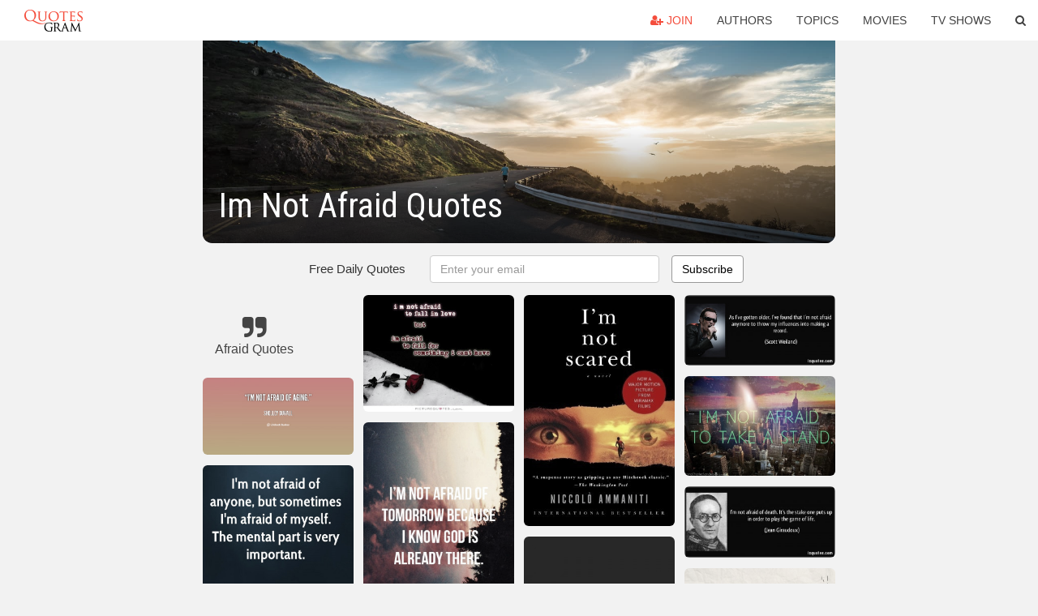

--- FILE ---
content_type: text/html; charset=UTF-8
request_url: https://quotesgram.com/im-not-afraid-quotes/
body_size: 11163
content:
<!DOCTYPE html>
<html>
<head>
    <meta charset="utf-8">
    <title>Im Not Afraid Quotes. QuotesGram</title>
        <meta name="robots" content="index,follow">
        <meta name="description" content="Discover and share Im Not Afraid Quotes. Explore our collection of motivational and famous quotes by authors you know and love." />
    <meta http-equiv="Content-Type" content="text/html; charset=utf-8"/>
    <meta name="mobile-web-app-capable" content="yes">
    <meta name="viewport" content="width=device-width, initial-scale=1.0">
    <meta name="apple-mobile-web-app-status-bar-style" content="black"/>
    <meta property="fb:app_id" content="782308818544364" />
    <link rel="canonical" href="https://quotesgram.com/im-not-afraid-quotes/"/>
        <style type="text/css" media="screen">

</style>


<script>
  (function(i,s,o,g,r,a,m){i['GoogleAnalyticsObject']=r;i[r]=i[r]||function(){
  (i[r].q=i[r].q||[]).push(arguments)},i[r].l=1*new Date();a=s.createElement(o),
  m=s.getElementsByTagName(o)[0];a.async=1;a.src=g;m.parentNode.insertBefore(a,m)
  })(window,document,'script','//www.google-analytics.com/analytics.js','ga');

  ga('create', 'UA-66938353-1', 'auto');
  ga('send', 'pageview');

</script>
<script async src="https://pagead2.googlesyndication.com/pagead/js/adsbygoogle.js?client=ca-pub-1763316164979451"
     crossorigin="anonymous"></script>

</head>
<body>

<script>
var u = {
	u_i: false,
	u_p: 0,
}
var _gaq = _gaq || [];
</script>

<nav class="navbar navbar-trans navbar-fixed-top allbar" role="navigation">
	<div class="container-fluid">
		<div class="navbar-header">
			<button type="button" class="navbar-toggle" data-toggle="collapse" data-target="#navbar-collapsible">
				<span class="sr-only">Toggle navigation</span>
				<span class="icon-bar"></span>
				<span class="icon-bar"></span>
				<span class="icon-bar"></span>
			</button>
			<a class="navbar-brand text-danger" href="/">QuotesGram</a>
		</div>
		<div class="navbar-collapse collapse" id="navbar-collapsible">
			<ul class="nav navbar-nav navbar-right">
							<li><a href="#" class="user-register reg" onClick="_gaq.push(['_trackEvent', 'User', 'Join', 'Header join button', 1, true]);"><i class="fa fa-user-plus"></i> Join</a></li>
							<li><a href="/authors/">Authors</a></li>
				<li><a href="/topics/">Topics</a></li>
				<li><a href="/movies/">Movies</a></li>
				<li><a href="/tv-shows/">TV Shows</a></li>
				<li><a role="button" data-target="#searchForm" data-toggle="collapse"><i class="fa fa-search"></i></a></li>
			</ul>
		</div>
		<!-- Search Form -->
		<div class="row subsearchwrap">
			<div class="subsearch col-lg-12">
				<form id="searchForm" class="collapse pull-right col-lg-4 col-md-6 col-sm-12" action="/search" method="get" accept-charset="UTF-8">
					<div class="input-group">
						<input class="search-query form-control" type="text" placeholder="Search..." name="q">
						<span class="input-group-btn">
							<button class="btn btn-danger">Search</button>
						</span>
					</div>
				</form>
			</div>
		</div>
	</div>
</nav>

<div class="container">
    <div class="row">
        <div class="col-lg-8 col-md-10 col-lg-offset-2 col-md-offset-1 leftcol">
            <div class="pageheader">
                                <div class="topphoto"></div>
                <h1 class="toptitle">Im Not Afraid Quotes</h1>
            </div>
            <section class="container-fluid subscribe">
	<div class="row">
		<div id="mlb2-1019147" class="ml-subscribe-form col-sm-12">
			<div id="subscrform">
				<div class="subscribe-form ml-block-success" style="display:none">
					<div class="form-section">
						<p>Thank you! Don't forget to confirm subscription in your email.</p>
					</div>
				</div>
				<form class="ml-block-form form-horizontal" action="//app.mailerlite.com/webforms/submit/v8e5b9" data-code="v8e5b9" method="POST" target="_blank">
					<div class="subscribe-form">
						<div class="form-section">
							<label class="col-sm-4 col-md-4 foremail" for="subscribe-email">Free Daily Quotes</label>
							<div class="col-md-5 col-sm-6 col-xs-8 ml-field-email ml-validate-required ml-validate-email">
								<input type="text" id="subscribe-email" name="fields[email]" class="form-control" placeholder="Enter your email" value="">
							</div>
						</div>
						<input type="hidden" name="ml-submit" value="1" />
						<button type="submit" class="primary btn btn-outline btn-default">
							Subscribe
						</button>
						<button disabled="disabled" style="display: none;" type="submit" class="loading">
							<img src="//static1.mailerlite.com/images/rolling.gif" width="20" height="20" alt="">
						</button>
					</div>
				</form>
				<script>
					function ml_webform_success_1019147 () {
						jQuery('#mlb2-1019147').find('.ml-block-success').show();
						jQuery('#mlb2-1019147').find('.ml-block-form').hide();
						document.cookie = 'qg_sub=1; expires=Thu, 19-Feb-2026 23:12:29 GMT; domain=quotesgram.com; path=/';
					};
				</script>
			</div>
		</div>
	</div>
</section>
            
            
            
            <div class="card-columns">
					<div class="jgallerya relitem reltopic">
			<a href="/afraid-quotes/" class="relitema">
				<i class="fa fa-2x fa-quote-right"></i>
				<span class="relname">Afraid Quotes</span>
			</a>
		</div>
				<a data-src="https://cdn.quotesgram.com/img/77/78/1539142008-quote-Shelley-Duvall-im-not-afraid-of-aging-38352.png" data-origin="http://quotes.lifehack.org/quote/shelley-duvall/im-not-afraid-of-aging/" href="https://cdn.quotesgram.com/img/77/78/1539142008-quote-Shelley-Duvall-im-not-afraid-of-aging-38352.png" data-id="233242" data-likes="7" data-subuser="" data-subname="" data-subimg=""  class=" gallery_item loading card" data-gallery">
		<div class="imagewrap">
			<img src="https://cdn.quotesgram.com/small/77/78/1539142008-quote-Shelley-Duvall-im-not-afraid-of-aging-38352.png" alt="Copy the link below to share an image of this quote:" class="img-responsive jgalleryimg" width="1000" height="512" />
					</div>
	</a>
	<a data-src="https://cdn.quotesgram.com/img/1/28/1854540599-justine-henin-hardenne-quote-im-not-afraid-of-anyone-but-sometimes-im.jpg" data-origin="http://quotehd.com/quotes/justine-henin-hardenne-quote-im-not-afraid-of-anyone-but-sometimes-im-afraid-of" href="https://cdn.quotesgram.com/img/1/28/1854540599-justine-henin-hardenne-quote-im-not-afraid-of-anyone-but-sometimes-im.jpg" data-id="287009" data-likes="0" data-subuser="" data-subname="" data-subimg=""  class=" gallery_item loading card" data-gallery">
		<div class="imagewrap">
			<img src="https://cdn.quotesgram.com/small/1/28/1854540599-justine-henin-hardenne-quote-im-not-afraid-of-anyone-but-sometimes-im.jpg" alt="not afraid of anyone, but sometimes I'm afraid of myself. The ..." class="img-responsive jgalleryimg" width="800" height="800" />
					</div>
	</a>
	<a data-src="https://cdn.quotesgram.com/img/84/32/136385443-quote-people-know-i-love-to-shoot-action-and-that-i-m-not-afraid-of-emotion-peter-berg-16086.jpg" data-origin="http://izquotes.com/quote/16086" href="https://cdn.quotesgram.com/img/84/32/136385443-quote-people-know-i-love-to-shoot-action-and-that-i-m-not-afraid-of-emotion-peter-berg-16086.jpg" data-id="504532" data-likes="6" data-subuser="" data-subname="" data-subimg=""  class=" gallery_item loading card" data-gallery">
		<div class="imagewrap">
			<img src="https://cdn.quotesgram.com/small/84/32/136385443-quote-people-know-i-love-to-shoot-action-and-that-i-m-not-afraid-of-emotion-peter-berg-16086.jpg" alt="... love to shoot action and that I'm not afraid of emotion. - Peter Berg" class="img-responsive jgalleryimg" width="850" height="400" />
					</div>
	</a>
	<a data-src="https://cdn.quotesgram.com/img/10/94/611581332-quote-if-you-die-you-re-completely-happy-and-your-soul-somewhere-lives-on-i-m-not-afraid-of-dying-total-kurt-cobain-39030.jpg" data-origin="http://izquotes.com/quote/39030" href="https://cdn.quotesgram.com/img/10/94/611581332-quote-if-you-die-you-re-completely-happy-and-your-soul-somewhere-lives-on-i-m-not-afraid-of-dying-total-kurt-cobain-39030.jpg" data-id="1966325" data-likes="1" data-subuser="" data-subname="" data-subimg=""  class=" gallery_item loading card" data-gallery">
		<div class="imagewrap">
			<img src="https://cdn.quotesgram.com/small/10/94/611581332-quote-if-you-die-you-re-completely-happy-and-your-soul-somewhere-lives-on-i-m-not-afraid-of-dying-total-kurt-cobain-39030.jpg" alt="'re completely happy and your soul somewhere lives on. I'm not afraid ..." class="img-responsive jgalleryimg" width="850" height="400" />
					</div>
	</a>
	<a data-src="https://cdn.quotesgram.com/img/46/33/195492691-quote-i-m-not-afraid-of-portraying-anything-on-screen-halle-berry-16908.jpg" data-origin="http://quoteinsta.com/im-not-afraid-quotes/izquotes*com|quotes-pictures|quote-i-m-not-afraid-of-portraying-anything-on-screen-halle-berry-16908*jpg/izquotes*com|quote|16908" href="https://cdn.quotesgram.com/img/46/33/195492691-quote-i-m-not-afraid-of-portraying-anything-on-screen-halle-berry-16908.jpg" data-id="2585527" data-likes="7" data-subuser="" data-subname="" data-subimg=""  class=" gallery_item loading card" data-gallery">
		<div class="imagewrap">
			<img src="https://cdn.quotesgram.com/small/46/33/195492691-quote-i-m-not-afraid-of-portraying-anything-on-screen-halle-berry-16908.jpg" alt="Im Not Afraid Quotes" class="img-responsive jgalleryimg" width="850" height="400" />
					</div>
	</a>
	<a data-src="https://cdn.quotesgram.com/img/69/76/943338487-Humor-Quotes-Im-not-afraid-of-death-I-just-dont-want-to-be-there-when-it-happens-Woody-Allen.jpg" data-origin="http://mosquotes.com/im-not-afraid-of-death-i-just-dont-want-to-be-there-when-it-happens/" href="https://cdn.quotesgram.com/img/69/76/943338487-Humor-Quotes-Im-not-afraid-of-death-I-just-dont-want-to-be-there-when-it-happens-Woody-Allen.jpg" data-id="2806321" data-likes="4" data-subuser="" data-subname="" data-subimg=""  class=" gallery_item loading card" data-gallery">
		<div class="imagewrap">
			<img src="https://cdn.quotesgram.com/small/69/76/943338487-Humor-Quotes-Im-not-afraid-of-death-I-just-dont-want-to-be-there-when-it-happens-Woody-Allen.jpg" alt="happens i m not afraid of death i just don t want to be there when it ..." class="img-responsive jgalleryimg" width="1440" height="1290" />
					</div>
	</a>
	<a data-src="https://cdn.quotesgram.com/img/77/55/169544170-MV5BMTc5MDA4MTE3M15BMl5BanBnXkFtZTcwNTMwMjUyMQ____V1_SY317_CR3_0_214_317_.jpg" data-origin="http://www.imdb.com/title/tt0326977/" href="https://cdn.quotesgram.com/img/77/55/169544170-MV5BMTc5MDA4MTE3M15BMl5BanBnXkFtZTcwNTMwMjUyMQ____V1_SY317_CR3_0_214_317_.jpg" data-id="3447998" data-likes="6" data-subuser="" data-subname="" data-subimg=""  class=" gallery_item loading card" data-gallery">
		<div class="imagewrap">
			<img src="https://cdn.quotesgram.com/small/77/55/169544170-MV5BMTc5MDA4MTE3M15BMl5BanBnXkFtZTcwNTMwMjUyMQ____V1_SY317_CR3_0_214_317_.jpg" alt="Not Scared (2003) Poster" class="img-responsive jgalleryimg" width="214" height="317" />
					</div>
	</a>
	<a data-src="https://cdn.quotesgram.com/img/11/84/331338811-e3c2cc8f19581fb8f0a23b3f8a5526c9.jpg" data-origin="http://pinterest.com/pin/554013191632661304/" href="https://cdn.quotesgram.com/img/11/84/331338811-e3c2cc8f19581fb8f0a23b3f8a5526c9.jpg" data-id="3663763" data-likes="8" data-subuser="" data-subname="" data-subimg=""  class=" gallery_item loading card" data-gallery">
		<div class="imagewrap">
			<img src="https://cdn.quotesgram.com/small/11/84/331338811-e3c2cc8f19581fb8f0a23b3f8a5526c9.jpg" alt="not afraid of change." class="img-responsive jgalleryimg" width="500" height="700" />
					</div>
	</a>
	<a data-src="https://cdn.quotesgram.com/img/64/12/10746684-quote-i-m-not-afraid-of-life-and-i-m-not-afraid-of-death-dying-s-the-bore-katherine-anne-porter-260073.jpg" data-origin="http://www.quoteinsta.com/im-not-racist-quotes/" href="https://cdn.quotesgram.com/img/64/12/10746684-quote-i-m-not-afraid-of-life-and-i-m-not-afraid-of-death-dying-s-the-bore-katherine-anne-porter-260073.jpg" data-id="3826796" data-likes="0" data-subuser="" data-subname="" data-subimg=""  class=" gallery_item loading card" data-gallery">
		<div class="imagewrap">
			<img src="https://cdn.quotesgram.com/small/64/12/10746684-quote-i-m-not-afraid-of-life-and-i-m-not-afraid-of-death-dying-s-the-bore-katherine-anne-porter-260073.jpg" alt="quote-i-m-not-afraid-of-life-and-i-m-not-afraid-of-death-dying-s-the ..." class="img-responsive jgalleryimg" width="850" height="400" />
					</div>
	</a>
	<a data-src="https://cdn.quotesgram.com/img/27/12/143494925-c9c3271160ca3ca676506b4472f925af.jpg" data-origin="http://pinterest.com/pin/464785624014372939/" href="https://cdn.quotesgram.com/img/27/12/143494925-c9c3271160ca3ca676506b4472f925af.jpg" data-id="3860398" data-likes="7" data-subuser="" data-subname="" data-subimg=""  class=" gallery_item loading card" data-gallery">
		<div class="imagewrap">
			<img src="https://cdn.quotesgram.com/small/27/12/143494925-c9c3271160ca3ca676506b4472f925af.jpg" alt="not afraid of tomorrow" class="img-responsive jgalleryimg" width="736" height="613" />
					</div>
	</a>
	<a data-src="https://cdn.quotesgram.com/img/75/51/1464713036-1386-im-not-afraid-of-dying-im-afraid-of-not-trying.png" data-origin="http://inspirably.com/quotes/by-ajay-singh-chauhan/im-not-afraid-of-dying-im-afraid-of-not-trying" href="https://cdn.quotesgram.com/img/75/51/1464713036-1386-im-not-afraid-of-dying-im-afraid-of-not-trying.png" data-id="4538390" data-likes="0" data-subuser="" data-subname="" data-subimg=""  class=" gallery_item loading card" data-gallery">
		<div class="imagewrap">
			<img src="https://cdn.quotesgram.com/small/75/51/1464713036-1386-im-not-afraid-of-dying-im-afraid-of-not-trying.png" alt="Quotes Picture: im not afraid of dying, im afraid of not trying" class="img-responsive jgalleryimg" width="430" height="490" />
					</div>
	</a>
	<a data-src="https://cdn.quotesgram.com/img/31/49/1672920281-36itgt.jpg" data-origin="http://theorangerhino.com/im-not-afraid/" href="https://cdn.quotesgram.com/img/31/49/1672920281-36itgt.jpg" data-id="5018037" data-likes="9" data-subuser="" data-subname="" data-subimg=""  class=" gallery_item loading card" data-gallery">
		<div class="imagewrap">
			<img src="https://cdn.quotesgram.com/small/31/49/1672920281-36itgt.jpg" alt="not afraid”" class="img-responsive jgalleryimg" width="309" height="310" />
					</div>
	</a>
	<a data-src="https://cdn.quotesgram.com/img/64/37/325123811-im-not-afraid-to-fall-in-love-but-im-afraid-to-fall-for-something-i-cant-have-quote-1.jpg" data-origin="http://www.picturequotes.com/fall-in-love-quotes" href="https://cdn.quotesgram.com/img/64/37/325123811-im-not-afraid-to-fall-in-love-but-im-afraid-to-fall-for-something-i-cant-have-quote-1.jpg" data-id="5385827" data-likes="0" data-subuser="" data-subname="" data-subimg=""  class=" gallery_item loading card" data-gallery">
		<div class="imagewrap">
			<img src="https://cdn.quotesgram.com/small/64/37/325123811-im-not-afraid-to-fall-in-love-but-im-afraid-to-fall-for-something-i-cant-have-quote-1.jpg" alt="not afraid to fall in love but I'm afraid to fall for something I ..." class="img-responsive jgalleryimg" width="600" height="464" />
					</div>
	</a>
	<a data-src="https://cdn.quotesgram.com/img/70/15/1016146175-im-not-afraid-of-tomorrow-336.jpg" data-origin="http://pics.lordsplan.com/im-not-afraid-of-tomorrow-336.html" href="https://cdn.quotesgram.com/img/70/15/1016146175-im-not-afraid-of-tomorrow-336.jpg" data-id="5410854" data-likes="3" data-subuser="" data-subname="" data-subimg=""  class=" gallery_item loading card" data-gallery">
		<div class="imagewrap">
			<img src="https://cdn.quotesgram.com/small/70/15/1016146175-im-not-afraid-of-tomorrow-336.jpg" alt="Im not Afraid of Tomorrow, Because i know god is already there to ..." class="img-responsive jgalleryimg" width="500" height="749" />
					</div>
	</a>
	<a data-src="https://cdn.quotesgram.com/img/48/48/1392339847-55223.png" data-origin="http://www.boardofwisdom.com/togo/Quotes/ShowQuote?msgid=55223" href="https://cdn.quotesgram.com/img/48/48/1392339847-55223.png" data-id="5575728" data-likes="0" data-subuser="" data-subname="" data-subimg=""  class=" gallery_item loading card" data-gallery">
		<div class="imagewrap">
			<img src="https://cdn.quotesgram.com/small/48/48/1392339847-55223.png" alt="not afraid of heights, I'm afraid of falling. I'm not scared of ..." class="img-responsive jgalleryimg" width="600" height="370" />
					</div>
	</a>
	<a data-src="https://cdn.quotesgram.com/img/12/0/155017578-im-not-afraid-to-fall-in-love.jpg" data-origin="http://katkon.com/quotes/sad-love-quotes-thinkexist.php" href="https://cdn.quotesgram.com/img/12/0/155017578-im-not-afraid-to-fall-in-love.jpg" data-id="6611837" data-likes="7" data-subuser="" data-subname="" data-subimg=""  class=" gallery_item loading card" data-gallery">
		<div class="imagewrap">
			<img src="https://cdn.quotesgram.com/small/12/0/155017578-im-not-afraid-to-fall-in-love.jpg" alt="Sad Love Quotes Thinkexist: Sad Love Quotes For Her For Him In Hindi ..." class="img-responsive jgalleryimg" width="500" height="333" />
					</div>
	</a>
	<a data-src="https://cdn.quotesgram.com/img/79/39/846007960-quote-i-m-not-afraid-of-failing-i-don-t-like-to-fail-i-hate-to-fail-but-i-m-not-afraid-of-it-vince-mcmahon-124715.jpg" data-origin="http://izquotes.com/quote/124715" href="https://cdn.quotesgram.com/img/79/39/846007960-quote-i-m-not-afraid-of-failing-i-don-t-like-to-fail-i-hate-to-fail-but-i-m-not-afraid-of-it-vince-mcmahon-124715.jpg" data-id="6674596" data-likes="1" data-subuser="" data-subname="" data-subimg=""  class=" gallery_item loading card" data-gallery">
		<div class="imagewrap">
			<img src="https://cdn.quotesgram.com/small/79/39/846007960-quote-i-m-not-afraid-of-failing-i-don-t-like-to-fail-i-hate-to-fail-but-i-m-not-afraid-of-it-vince-mcmahon-124715.jpg" alt="not afraid of failing. I don't like to fail. I hate to fail. But I ..." class="img-responsive jgalleryimg" width="850" height="400" />
					</div>
	</a>
	<a data-src="https://cdn.quotesgram.com/img/66/48/599326738-8c3fab2540a087d30b9b2b1320751664.jpg" data-origin="https://pinterest.com/pin/475481673132543862" href="https://cdn.quotesgram.com/img/66/48/599326738-8c3fab2540a087d30b9b2b1320751664.jpg" data-id="7101195" data-likes="4" data-subuser="" data-subname="" data-subimg=""  class=" gallery_item loading card" data-gallery">
		<div class="imagewrap">
			<img src="https://cdn.quotesgram.com/small/66/48/599326738-8c3fab2540a087d30b9b2b1320751664.jpg" alt="Sometimes I'm afraid not to find love. Sometimes I'm afraid there is ..." class="img-responsive jgalleryimg" width="736" height="1518" />
					</div>
	</a>
	<a data-src="https://cdn.quotesgram.com/img/61/4/379801549-quote-Nicole-Kidman-its-so-bizarre-im-not-scared-of-56547.png" data-origin="http://pixgood.com/scared-of-spiders-quotes.html" href="https://cdn.quotesgram.com/img/61/4/379801549-quote-Nicole-Kidman-its-so-bizarre-im-not-scared-of-56547.png" data-id="7538229" data-likes="2" data-subuser="" data-subname="" data-subimg=""  class=" gallery_item loading card" data-gallery">
		<div class="imagewrap">
			<img src="https://cdn.quotesgram.com/small/61/4/379801549-quote-Nicole-Kidman-its-so-bizarre-im-not-scared-of-56547.png" alt="Scared Of Spiders Quotes Preview quote" class="img-responsive jgalleryimg" width="1000" height="628" />
					</div>
	</a>
	<a data-src="https://cdn.quotesgram.com/img/79/4/1741796303-quote-Melanie-Laurent-im-not-scared-of-growing-old-im-194271.png" data-origin="http://quotes.lifehack.org/quote/melanie-laurent/im-not-scared-of-growing-old-im/" href="https://cdn.quotesgram.com/img/79/4/1741796303-quote-Melanie-Laurent-im-not-scared-of-growing-old-im-194271.png" data-id="7695662" data-likes="2" data-subuser="" data-subname="" data-subimg=""  class=" gallery_item loading card" data-gallery">
		<div class="imagewrap">
			<img src="https://cdn.quotesgram.com/small/79/4/1741796303-quote-Melanie-Laurent-im-not-scared-of-growing-old-im-194271.png" alt="quote-Melanie-Laurent-im-not-scared-of-growing-old-im-194271.png" class="img-responsive jgalleryimg" width="1000" height="562" />
					</div>
	</a>
	<a data-src="https://cdn.quotesgram.com/img/52/88/143334162-lqs165.jpg" data-origin="http://www.lifelovequotesandsayings.com/2012/05/29/im-not-afraid-of-heights-deep-water-or-love/" href="https://cdn.quotesgram.com/img/52/88/143334162-lqs165.jpg" data-id="8136431" data-likes="10" data-subuser="" data-subname="" data-subimg=""  class=" gallery_item loading card" data-gallery">
		<div class="imagewrap">
			<img src="https://cdn.quotesgram.com/small/52/88/143334162-lqs165.jpg" alt="not afraid of heights, deep water or love. I’m afraid of ..." class="img-responsive jgalleryimg" width="1442" height="1536" />
					</div>
	</a>
	<a data-src="https://cdn.quotesgram.com/img/11/67/1615098321-quote.png" data-origin="http://media.photobucket.com/image/afraid quotes/bloody_candle/quotes/quote.png?o=21" href="https://cdn.quotesgram.com/img/11/67/1615098321-quote.png" data-id="8138066" data-likes="8" data-subuser="" data-subname="" data-subimg=""  class=" gallery_item loading card" data-gallery">
		<div class="imagewrap">
			<img src="https://cdn.quotesgram.com/small/11/67/1615098321-quote.png" alt="afraid quotes photo: I'm Not Afraid quote.png" class="img-responsive jgalleryimg" width="640" height="400" />
					</div>
	</a>
	<a data-src="https://cdn.quotesgram.com/img/36/2/1921675274-quote-i-m-not-afraid-to-look-like-a-big-hairy-smelly-foreign-devil-in-tokyo-though-i-do-my-best-not-anthony-bourdain-21795.jpg" data-origin="http://izquotes.com/quote/21795" href="https://cdn.quotesgram.com/img/36/2/1921675274-quote-i-m-not-afraid-to-look-like-a-big-hairy-smelly-foreign-devil-in-tokyo-though-i-do-my-best-not-anthony-bourdain-21795.jpg" data-id="8165282" data-likes="0" data-subuser="" data-subname="" data-subimg=""  class=" gallery_item loading card" data-gallery">
		<div class="imagewrap">
			<img src="https://cdn.quotesgram.com/small/36/2/1921675274-quote-i-m-not-afraid-to-look-like-a-big-hairy-smelly-foreign-devil-in-tokyo-though-i-do-my-best-not-anthony-bourdain-21795.jpg" alt="quote-i-m-not-afraid-to-look-like-a-big-hairy-smelly-foreign-devil-in ..." class="img-responsive jgalleryimg" width="850" height="400" />
					</div>
	</a>
	<a data-src="https://cdn.quotesgram.com/img/16/65/274466362-110428.jpg" data-origin="http://www.goodreads.com/book/show/110428.I_m_Not_Scared" href="https://cdn.quotesgram.com/img/16/65/274466362-110428.jpg" data-id="8355987" data-likes="7" data-subuser="" data-subname="" data-subimg=""  class=" gallery_item loading card" data-gallery">
		<div class="imagewrap">
			<img src="https://cdn.quotesgram.com/small/16/65/274466362-110428.jpg" alt="Start by marking “I'm Not Scared” as Want to Read:" class="img-responsive jgalleryimg" width="293" height="450" />
					</div>
	</a>
	<a data-src="https://cdn.quotesgram.com/img/84/39/1720750421-tumblr_l9unctYqfJ1qbpwzeo1_500.jpg" data-origin="http://bestlovequotes.info/im-not-afraid-to-fail-if-youre-the-one-who-catches-me/" href="https://cdn.quotesgram.com/img/84/39/1720750421-tumblr_l9unctYqfJ1qbpwzeo1_500.jpg" data-id="8993049" data-likes="6" data-subuser="" data-subname="" data-subimg=""  class=" gallery_item loading card" data-gallery">
		<div class="imagewrap">
			<img src="https://cdn.quotesgram.com/small/84/39/1720750421-tumblr_l9unctYqfJ1qbpwzeo1_500.jpg" alt="not afraid to fail if you’re the one who catches me" class="img-responsive jgalleryimg" width="500" height="500" />
					</div>
	</a>
	<a data-src="https://cdn.quotesgram.com/img/5/93/1451034673-i-know-what-i-bring-to-the-table-so-trust-me-when-i-say-im-not-afraid-to-eat-alone-quote-1.jpg" data-origin="http://www.picturequotes.com/i-know-what-i-bring-to-the-table-so-trust-me-when-i-say-im-not-afraid-to-eat-alone-quote-16364" href="https://cdn.quotesgram.com/img/5/93/1451034673-i-know-what-i-bring-to-the-table-so-trust-me-when-i-say-im-not-afraid-to-eat-alone-quote-1.jpg" data-id="9030060" data-likes="5" data-subuser="" data-subname="" data-subimg=""  class=" gallery_item loading card" data-gallery">
		<div class="imagewrap">
			<img src="https://cdn.quotesgram.com/small/5/93/1451034673-i-know-what-i-bring-to-the-table-so-trust-me-when-i-say-im-not-afraid-to-eat-alone-quote-1.jpg" alt="Alone Quotes Self Confidence Quotes Confident Quotes Trust Me Quotes" class="img-responsive jgalleryimg" width="640" height="664" />
					</div>
	</a>
	<a data-src="https://cdn.quotesgram.com/img/74/79/1732697558-quote-Ingvar-Kamprad-im-not-afraid-of-turning-80-and-21296.png" data-origin="http://quoteinsta.com/im-not-afraid-quotes/izquotes*com|quotes-pictures|quote-i-m-not-afraid-of-portraying-anything-on-screen-halle-berry-16908*jpg/izquotes*com|quote|16908" href="https://cdn.quotesgram.com/img/74/79/1732697558-quote-Ingvar-Kamprad-im-not-afraid-of-turning-80-and-21296.png" data-id="9243877" data-likes="4" data-subuser="" data-subname="" data-subimg=""  class=" gallery_item loading card" data-gallery">
		<div class="imagewrap">
			<img src="https://cdn.quotesgram.com/small/74/79/1732697558-quote-Ingvar-Kamprad-im-not-afraid-of-turning-80-and-21296.png" alt="Im Not Afraid Quotes" class="img-responsive jgalleryimg" width="1000" height="554" />
					</div>
	</a>
	<a data-src="https://cdn.quotesgram.com/img/62/3/1066293133-if-my-future-has-you-in-it-im-not-afraid-of-the-rest-quote-1.jpg" data-origin="http://www.picturequotes.com/if-my-future-has-you-in-it-im-not-afraid-of-the-rest-quote-10954" href="https://cdn.quotesgram.com/img/62/3/1066293133-if-my-future-has-you-in-it-im-not-afraid-of-the-rest-quote-1.jpg" data-id="9345545" data-likes="6" data-subuser="" data-subname="" data-subimg=""  class=" gallery_item loading card" data-gallery">
		<div class="imagewrap">
			<img src="https://cdn.quotesgram.com/small/62/3/1066293133-if-my-future-has-you-in-it-im-not-afraid-of-the-rest-quote-1.jpg" alt="If my future has you in it I'm not afraid of the rest. Picture Quote ..." class="img-responsive jgalleryimg" width="500" height="660" />
					</div>
	</a>
	<a data-src="https://cdn.quotesgram.com/img/59/4/1910794729-tumblr_lkgrvsK6Ca1qalvkio1_500.jpg" data-origin="http://homealonespeechless.blogspot.com/2011/06/love-is-symbol-of-eternity-it-wipes-out.html" href="https://cdn.quotesgram.com/img/59/4/1910794729-tumblr_lkgrvsK6Ca1qalvkio1_500.jpg" data-id="9694529" data-likes="4" data-subuser="" data-subname="" data-subimg=""  class=" gallery_item loading card" data-gallery">
		<div class="imagewrap">
			<img src="https://cdn.quotesgram.com/small/59/4/1910794729-tumblr_lkgrvsK6Ca1qalvkio1_500.jpg" alt="yeah , im not afraid to love , im just afraid of not being loved back ..." class="img-responsive jgalleryimg" width="500" height="500" />
					</div>
	</a>
	<a data-src="https://cdn.quotesgram.com/img/42/66/1398779686-quote-Derek-Jarman-im-not-afraid-of-death-but-i-20473.png" data-origin="http://quoteinsta.com/im-not-afraid-quotes/izquotes*com|quotes-pictures|quote-i-m-not-afraid-of-portraying-anything-on-screen-halle-berry-16908*jpg/izquotes*com|quote|16908" href="https://cdn.quotesgram.com/img/42/66/1398779686-quote-Derek-Jarman-im-not-afraid-of-death-but-i-20473.png" data-id="9831614" data-likes="2" data-subuser="" data-subname="" data-subimg=""  class=" gallery_item loading card" data-gallery">
		<div class="imagewrap">
			<img src="https://cdn.quotesgram.com/small/42/66/1398779686-quote-Derek-Jarman-im-not-afraid-of-death-but-i-20473.png" alt="Im Not Afraid Of Dying Quotes" class="img-responsive jgalleryimg" width="1000" height="512" />
					</div>
	</a>
	<a data-src="https://cdn.quotesgram.com/img/73/40/2119405876-lee-ann-womack-quote-im-not-afraid-to-go-out-on-a-limb-style-wise-or.jpg" data-origin="http://www.quotehd.com/quotes/lee-ann-womack-quote-im-not-afraid-to-go-out-on-a-limb-style-wise-or-with-lyrics" href="https://cdn.quotesgram.com/img/73/40/2119405876-lee-ann-womack-quote-im-not-afraid-to-go-out-on-a-limb-style-wise-or.jpg" data-id="10679204" data-likes="2" data-subuser="" data-subname="" data-subimg=""  class=" gallery_item loading card" data-gallery">
		<div class="imagewrap">
			<img src="https://cdn.quotesgram.com/small/73/40/2119405876-lee-ann-womack-quote-im-not-afraid-to-go-out-on-a-limb-style-wise-or.jpg" alt="not afraid to go out on a limb, style-wise or with lyrics. I don't ..." class="img-responsive jgalleryimg" width="800" height="1000" />
					</div>
	</a>
	<a data-src="https://cdn.quotesgram.com/img/43/16/294473456-quote-i-m-not-afraid-of-chaos-and-i-m-happy-talking-to-strangers-i-really-love-not-knowing-where-i-m-fiona-shaw-168749.jpg" data-origin="http://izquotes.com/quote/168749" href="https://cdn.quotesgram.com/img/43/16/294473456-quote-i-m-not-afraid-of-chaos-and-i-m-happy-talking-to-strangers-i-really-love-not-knowing-where-i-m-fiona-shaw-168749.jpg" data-id="12008706" data-likes="3" data-subuser="" data-subname="" data-subimg=""  class=" gallery_item loading card" data-gallery">
		<div class="imagewrap">
			<img src="https://cdn.quotesgram.com/small/43/16/294473456-quote-i-m-not-afraid-of-chaos-and-i-m-happy-talking-to-strangers-i-really-love-not-knowing-where-i-m-fiona-shaw-168749.jpg" alt="quote-i-m-not-afraid-of-chaos-and-i-m-happy-talking-to-strangers-i ..." class="img-responsive jgalleryimg" width="850" height="400" />
					</div>
	</a>
	<a data-src="https://cdn.quotesgram.com/img/31/34/61927249-tumblr_l61xyeaz251qb13xjo1_500.jpg" data-origin="http://sayingimages.info/post/853165184/im-not-afraid-of-the-rest" href="https://cdn.quotesgram.com/img/31/34/61927249-tumblr_l61xyeaz251qb13xjo1_500.jpg" data-id="12051418" data-likes="1" data-subuser="" data-subname="" data-subimg=""  class=" gallery_item loading card" data-gallery">
		<div class="imagewrap">
			<img src="https://cdn.quotesgram.com/small/31/34/61927249-tumblr_l61xyeaz251qb13xjo1_500.jpg" alt="Tumblr Quotes collected by Saying Images . Amazing Tumblr love quotes ..." class="img-responsive jgalleryimg" width="500" height="375" />
					</div>
	</a>
	<a data-src="https://cdn.quotesgram.com/img/88/12/403518351-I___m-not-afraid-of-heights-deep-water-or-love_.jpg" data-origin="http://www.idlehearts.com/im-not-afraid-of-heights-deep-water-or-love/24704/" href="https://cdn.quotesgram.com/img/88/12/403518351-I___m-not-afraid-of-heights-deep-water-or-love_.jpg" data-id="12252071" data-likes="3" data-subuser="" data-subname="" data-subimg=""  class=" gallery_item loading card" data-gallery">
		<div class="imagewrap">
			<img src="https://cdn.quotesgram.com/small/88/12/403518351-I___m-not-afraid-of-heights-deep-water-or-love_.jpg" alt="not afraid of heights deep water or love i m afraid of falling ..." class="img-responsive jgalleryimg" width="450" height="446" />
					</div>
	</a>
	<a data-src="https://cdn.quotesgram.com/img/54/19/667710903-quote-i-m-not-afraid-of-death-but-i-am-afraid-of-dying-derek-jarman-93719.jpg" data-origin="http://izquotes.com/quote/93719" href="https://cdn.quotesgram.com/img/54/19/667710903-quote-i-m-not-afraid-of-death-but-i-am-afraid-of-dying-derek-jarman-93719.jpg" data-id="12615958" data-likes="7" data-subuser="" data-subname="" data-subimg=""  class=" gallery_item loading card" data-gallery">
		<div class="imagewrap">
			<img src="https://cdn.quotesgram.com/small/54/19/667710903-quote-i-m-not-afraid-of-death-but-i-am-afraid-of-dying-derek-jarman-93719.jpg" alt="quote-i-m-not-afraid-of-death-but-i-am-afraid-of-dying-derek-jarman ..." class="img-responsive jgalleryimg" width="850" height="400" />
					</div>
	</a>
	<a data-src="https://cdn.quotesgram.com/img/3/46/181122903-quote-as-i-ve-gotten-older-i-ve-found-that-i-m-not-afraid-anymore-to-throw-my-influences-into-making-a-scott-weiland-194981.jpg" data-origin="http://quoteinsta.com/im-not-afraid-quotes/izquotes*com|quotes-pictures|quote-i-m-not-afraid-of-portraying-anything-on-screen-halle-berry-16908*jpg/izquotes*com|quote|16908" href="https://cdn.quotesgram.com/img/3/46/181122903-quote-as-i-ve-gotten-older-i-ve-found-that-i-m-not-afraid-anymore-to-throw-my-influences-into-making-a-scott-weiland-194981.jpg" data-id="12823998" data-likes="9" data-subuser="" data-subname="" data-subimg=""  class=" gallery_item loading card" data-gallery">
		<div class="imagewrap">
			<img src="https://cdn.quotesgram.com/small/3/46/181122903-quote-as-i-ve-gotten-older-i-ve-found-that-i-m-not-afraid-anymore-to-throw-my-influences-into-making-a-scott-weiland-194981.jpg" alt="Im Not Afraid Quotes" class="img-responsive jgalleryimg" width="850" height="400" />
					</div>
	</a>
	<a data-src="https://cdn.quotesgram.com/img/4/10/443300761-24bb2b8f01b248a841a8d7c80af97d33.jpg" data-origin="http://pinterest.com/pin/63683782205051114/" href="https://cdn.quotesgram.com/img/4/10/443300761-24bb2b8f01b248a841a8d7c80af97d33.jpg" data-id="12844406" data-likes="3" data-subuser="" data-subname="" data-subimg=""  class=" gallery_item loading card" data-gallery">
		<div class="imagewrap">
			<img src="https://cdn.quotesgram.com/small/4/10/443300761-24bb2b8f01b248a841a8d7c80af97d33.jpg" alt="not afraid to take a stand.. Quotes from the heart!" class="img-responsive jgalleryimg" width="500" height="333" />
					</div>
	</a>
	<a data-src="https://cdn.quotesgram.com/img/97/39/2009420513-quote-i-m-not-afraid-of-death-it-s-the-stake-one-puts-up-in-order-to-play-the-game-of-life-jean-giraudoux-71625.jpg" data-origin="http://izquotes.com/quote/71625" href="https://cdn.quotesgram.com/img/97/39/2009420513-quote-i-m-not-afraid-of-death-it-s-the-stake-one-puts-up-in-order-to-play-the-game-of-life-jean-giraudoux-71625.jpg" data-id="13057080" data-likes="1" data-subuser="" data-subname="" data-subimg=""  class=" gallery_item loading card" data-gallery">
		<div class="imagewrap">
			<img src="https://cdn.quotesgram.com/small/97/39/2009420513-quote-i-m-not-afraid-of-death-it-s-the-stake-one-puts-up-in-order-to-play-the-game-of-life-jean-giraudoux-71625.jpg" alt="quote-i-m-not-afraid-of-death-it-s-the-stake-one-puts-up-in-order-to ..." class="img-responsive jgalleryimg" width="850" height="400" />
					</div>
	</a>
	<a data-src="https://cdn.quotesgram.com/img/63/88/206121007-tumblr_l9ekg9MsAq1qbjt25o1_500.gif" data-origin="http://www.glogster.com/googlyboogly101/i-m-not-afraid/g-6kpq09s8ifud6j9ll90o7a0" href="https://cdn.quotesgram.com/img/63/88/206121007-tumblr_l9ekg9MsAq1qbjt25o1_500.gif" data-id="13835159" data-likes="7" data-subuser="" data-subname="" data-subimg=""  class=" gallery_item loading card" data-gallery">
		<div class="imagewrap">
			<img src="https://cdn.quotesgram.com/small/63/88/206121007-tumblr_l9ekg9MsAq1qbjt25o1_500.gif" alt="http://25.media.tumblr.com/tumblr_l9ekg9MsAq1qbjt25o1_500.gif" class="img-responsive jgalleryimg" width="450" height="450" />
					</div>
	</a>
	<a data-src="https://cdn.quotesgram.com/img/76/75/1403669084-quote-i-don-t-live-in-as-much-fear-as-i-used-to-i-m-not-afraid-of-the-music-business-life-is-too-damn-kathy-mattea-121456.jpg" data-origin="http://izquotes.com/quote/121456" href="https://cdn.quotesgram.com/img/76/75/1403669084-quote-i-don-t-live-in-as-much-fear-as-i-used-to-i-m-not-afraid-of-the-music-business-life-is-too-damn-kathy-mattea-121456.jpg" data-id="14049684" data-likes="4" data-subuser="" data-subname="" data-subimg=""  class=" gallery_item loading card" data-gallery">
		<div class="imagewrap">
			<img src="https://cdn.quotesgram.com/small/76/75/1403669084-quote-i-don-t-live-in-as-much-fear-as-i-used-to-i-m-not-afraid-of-the-music-business-life-is-too-damn-kathy-mattea-121456.jpg" alt="don't live in as much fear as I used to. I'm not afraid of the music ..." class="img-responsive jgalleryimg" width="850" height="400" />
					</div>
	</a>
	<a data-src="https://cdn.quotesgram.com/img/88/94/478211781-quote-i-am-not-afraid-of-much-i-kill-all-the-spiders-in-my-house-and-i-m-planning-to-go-skydiving-i-am-elizabeth-banks-11453.jpg" data-origin="http://izquotes.com/quote/11453" href="https://cdn.quotesgram.com/img/88/94/478211781-quote-i-am-not-afraid-of-much-i-kill-all-the-spiders-in-my-house-and-i-m-planning-to-go-skydiving-i-am-elizabeth-banks-11453.jpg" data-id="14109898" data-likes="8" data-subuser="" data-subname="" data-subimg=""  class=" gallery_item loading card" data-gallery">
		<div class="imagewrap">
			<img src="https://cdn.quotesgram.com/small/88/94/478211781-quote-i-am-not-afraid-of-much-i-kill-all-the-spiders-in-my-house-and-i-m-planning-to-go-skydiving-i-am-elizabeth-banks-11453.jpg" alt="am not afraid of much. I kill all the spiders in my house, and I'm ..." class="img-responsive jgalleryimg" width="850" height="400" />
					</div>
	</a>
	<a data-src="https://cdn.quotesgram.com/img/71/64/578415938-Im-Not-Afraid-to-say.jpg" data-origin="http://www.idlehearts.com/im-not-afraid-to-say-i-love-you-but-im/6005/" href="https://cdn.quotesgram.com/img/71/64/578415938-Im-Not-Afraid-to-say.jpg" data-id="14200806" data-likes="10" data-subuser="" data-subname="" data-subimg=""  class=" gallery_item loading card" data-gallery">
		<div class="imagewrap">
			<img src="https://cdn.quotesgram.com/small/71/64/578415938-Im-Not-Afraid-to-say.jpg" alt="not afraid to say “I LOVE YOU”, but I’m afraid of the ..." class="img-responsive jgalleryimg" width="600" height="450" />
					</div>
	</a>
	<a data-src="https://cdn.quotesgram.com/img/92/13/1241710647-quote-Al-Waleed-Bin-Talal-im-not-panicking-and-im-not-scared-32619.png" data-origin="http://quotes.lifehack.org/quote/al-waleed-bin-talal/im-not-panicking-and-im-not-scared/" href="https://cdn.quotesgram.com/img/92/13/1241710647-quote-Al-Waleed-Bin-Talal-im-not-panicking-and-im-not-scared-32619.png" data-id="14280588" data-likes="6" data-subuser="" data-subname="" data-subimg=""  class=" gallery_item loading card" data-gallery">
		<div class="imagewrap">
			<img src="https://cdn.quotesgram.com/small/92/13/1241710647-quote-Al-Waleed-Bin-Talal-im-not-panicking-and-im-not-scared-32619.png" alt="quote-Al-Waleed-Bin-Talal-im-not-panicking-and-im-not-scared-32619.png" class="img-responsive jgalleryimg" width="1000" height="554" />
					</div>
	</a>
	<a data-src="https://cdn.quotesgram.com/img/78/32/1489447694-Alcott_ImNotAfraidOfStorms.gif" data-origin="http://www.museumstoreproducts.com/Literature_Quoteprod.html" href="https://cdn.quotesgram.com/img/78/32/1489447694-Alcott_ImNotAfraidOfStorms.gif" data-id="14393574" data-likes="0" data-subuser="" data-subname="" data-subimg=""  class=" gallery_item loading card" data-gallery">
		<div class="imagewrap">
			<img src="https://cdn.quotesgram.com/small/78/32/1489447694-Alcott_ImNotAfraidOfStorms.gif" alt="not afraid of storms, for I'm learning how to sail my ship."" class="img-responsive jgalleryimg" width="869" height="1163" />
					</div>
	</a>
	<a data-src="https://cdn.quotesgram.com/img/40/73/1304346793-im-not-afraid-of-dying-sage-francis.jpg" data-origin="http://okyday.com/quotes/im-not-afraid-of-dying-sage-francis.aspx" href="https://cdn.quotesgram.com/img/40/73/1304346793-im-not-afraid-of-dying-sage-francis.jpg" data-id="14440323" data-likes="3" data-subuser="" data-subname="" data-subimg=""  class=" gallery_item loading card" data-gallery">
		<div class="imagewrap">
			<img src="https://cdn.quotesgram.com/small/40/73/1304346793-im-not-afraid-of-dying-sage-francis.jpg" alt="not afraid of dying sage francis" class="img-responsive jgalleryimg" width="480" height="350" />
					</div>
	</a>
	<a data-src="https://cdn.quotesgram.com/img/74/59/1113304933-d97f1a812768551eb4a8cf716197ba9f.jpg" data-origin="http://pinterest.com/pin/151926187403355848/" href="https://cdn.quotesgram.com/img/74/59/1113304933-d97f1a812768551eb4a8cf716197ba9f.jpg" data-id="15060405" data-likes="1" data-subuser="" data-subname="" data-subimg=""  class=" gallery_item loading card" data-gallery">
		<div class="imagewrap">
			<img src="https://cdn.quotesgram.com/small/74/59/1113304933-d97f1a812768551eb4a8cf716197ba9f.jpg" alt="not afraid of commitment i m afraid of committing to someone who ..." class="img-responsive jgalleryimg" width="500" height="748" />
					</div>
	</a>
	<a data-src="https://cdn.quotesgram.com/img/3/69/248642661-22QL12_IM_NOT_AFRAID_TO_FALL_LOVE_E5_89_AF_E6_9C_AC.jpg" data-origin="http://imgarcade.com/1/afraid-to-fall-in-love-quotes/" href="https://cdn.quotesgram.com/img/3/69/248642661-22QL12_IM_NOT_AFRAID_TO_FALL_LOVE_E5_89_AF_E6_9C_AC.jpg" data-id="15463819" data-likes="5" data-subuser="" data-subname="" data-subimg=""  class=" gallery_item loading card" data-gallery">
		<div class="imagewrap">
			<img src="https://cdn.quotesgram.com/small/3/69/248642661-22QL12_IM_NOT_AFRAID_TO_FALL_LOVE_E5_89_AF_E6_9C_AC.jpg" alt="Afraid To Fall In Love Quotes I'm not afraid of falling in" class="img-responsive jgalleryimg" width="673" height="491" />
					</div>
	</a>
	<a data-src="https://cdn.quotesgram.com/img/96/25/136730275-tumblr_md76g0DCCE1r8p6ylo1_500.jpg" data-origin="http://fyeahcriminalmindsquotes.tumblr.com/" href="https://cdn.quotesgram.com/img/96/25/136730275-tumblr_md76g0DCCE1r8p6ylo1_500.jpg" data-id="15801381" data-likes="9" data-subuser="" data-subname="" data-subimg=""  class=" gallery_item loading card" data-gallery">
		<div class="imagewrap">
			<img src="https://cdn.quotesgram.com/small/96/25/136730275-tumblr_md76g0DCCE1r8p6ylo1_500.jpg" alt="not scared. I don’t wanna be in an elevator with you to be ..." class="img-responsive jgalleryimg" width="500" height="550" />
					</div>
	</a>
	<div class="addnew jgallerya"><div class="addnewborder"><i class="fa fa-plus addnewi"></i></div></div>

</div>
        </div>
    </div>
</div>

<div id="footerwrap">
    <div class="container-fluid rellist">
        <div class="row">
            <div id="rel" class="col-lg-12">
                <a href="/not-afraid-to-die-quotes/">
	<span class="relimgwrap" style="background-image: url(https://cdn.quotesgram.com/small/48/93/164398645-quote-only-those-are-fit-to-live-who-are-not-afraid-to-die-douglas-macarthur-116441.jpg)">
		<img src="https://cdn.quotesgram.com/small/48/93/164398645-quote-only-those-are-fit-to-live-who-are-not-afraid-to-die-douglas-macarthur-116441.jpg" alt="... those are fit to live who are not afraid to die. - Douglas MacArthur" class="relimage" />
	</span>
	Not Afraid To Die Quotes</a>
<a href="/im-happy-with-you-quotes/">
	<span class="relimgwrap" style="background-image: url(https://cdn.quotesgram.com/small/56/6/654198793-26435cd355bf39676d3c1cd95cc79a80.jpg)">
		<img src="https://cdn.quotesgram.com/small/56/6/654198793-26435cd355bf39676d3c1cd95cc79a80.jpg" alt="When Im with you Im happy quote" class="relimage" />
	</span>
	Im Happy With You Quotes</a>
<a href="/im-afraid-to-love-quotes/">
	<span class="relimgwrap" style="background-image: url(https://cdn.quotesgram.com/small/8/62/957674446-22QL12_IM_NOT_AFRAID_TO_FALL_LOVE_E5_89_AF_E6_9C_AC.jpg)">
		<img src="https://cdn.quotesgram.com/small/8/62/957674446-22QL12_IM_NOT_AFRAID_TO_FALL_LOVE_E5_89_AF_E6_9C_AC.jpg" alt="not afraid of falling in love.." class="relimage" />
	</span>
	Im Afraid To Love Quotes</a>
<a href="/someone-not-afraid-quotes/">
	<span class="relimgwrap" style="background-image: url(https://cdn.quotesgram.com/small/89/10/307428112-70884ff811e8da4ab33efa5e5e9c0516.jpg)">
		<img src="https://cdn.quotesgram.com/small/89/10/307428112-70884ff811e8da4ab33efa5e5e9c0516.jpg" alt="afraid of the dark #quotes" class="relimage" />
	</span>
	Someone Not Afraid Quotes</a>
<a href="/im-not-afraid-eminem-quotes/">
	<span class="relimgwrap" style="background-image: url(https://cdn.quotesgram.com/small/44/87/213007198-eminem-quotes-not-afraid-i13.gif)">
		<img src="https://cdn.quotesgram.com/small/44/87/213007198-eminem-quotes-not-afraid-i13.gif" alt="Eminem Quotes Not Afraid" class="relimage" />
	</span>
	Im Not Afraid Eminem Quotes</a>
<a href="/mean-girls-quotes/">
	<span class="relimgwrap" style="background-image: url(https://cdn.quotesgram.com/small/52/46/2034842552-tumblr_n4ut07w8wO1qj59tdo2_1280.png)">
		<img src="https://cdn.quotesgram.com/small/52/46/2034842552-tumblr_n4ut07w8wO1qj59tdo2_1280.png" alt="girls quotes gretchen im sorry that people are mean girls quotes ..." class="relimage" />
	</span>
	Mean Girls Quotes</a>
<a href="/im-not-your-fool-quotes/">
	<span class="relimgwrap" style="background-image: url(https://cdn.quotesgram.com/small/47/71/1731947908-quote-we-think-i-m-not-a-fool-today-i-ve-learned-my-lesson-i-was-a-fool-yesterday-but-not-this-ray-bradbury-212809.jpg)">
		<img src="https://cdn.quotesgram.com/small/47/71/1731947908-quote-we-think-i-m-not-a-fool-today-i-ve-learned-my-lesson-i-was-a-fool-yesterday-but-not-this-ray-bradbury-212809.jpg" alt="We think, I'm not a fool today. I've learned my lesson. I was a fool ..." class="relimage" />
	</span>
	Im Not Your Fool Quotes</a>
<a href="/im-not-the-best-quotes/">
	<span class="relimgwrap" style="background-image: url(https://cdn.quotesgram.com/small/20/58/149080694-13528-im-not-the-best-but-im-trying-my-best.png)">
		<img src="https://cdn.quotesgram.com/small/20/58/149080694-13528-im-not-the-best-but-im-trying-my-best.png" alt="Quotes Picture: i'm not the best, but i'm trying my best" class="relimage" />
	</span>
	Im Not The Best Quotes</a>
<a href="/im-no-fool-quotes/">
	<span class="relimgwrap" style="background-image: url(https://cdn.quotesgram.com/small/33/63/2019920192-4d999a10797db30e4f5022cc28623a38.jpg)">
		<img src="https://cdn.quotesgram.com/small/33/63/2019920192-4d999a10797db30e4f5022cc28623a38.jpg" alt="no fool!" class="relimage" />
	</span>
	Im No Fool Quotes</a>
<a href="/afraid-to-fall-in-love-quotes/">
	<span class="relimgwrap" style="background-image: url(https://cdn.quotesgram.com/small/78/98/127792286-b9fce05b631b2c03629da925405e5f78.jpg)">
		<img src="https://cdn.quotesgram.com/small/78/98/127792286-b9fce05b631b2c03629da925405e5f78.jpg" alt="Heartbreak Quotes, Scared Afraid, Quotes 3, Mahal Kita, I M Afraid, So ..." class="relimage" />
	</span>
	Afraid To Fall In Love Quotes</a>
<a href="/im-dying-quotes/">
	<span class="relimgwrap" style="background-image: url(https://cdn.quotesgram.com/small/7/5/1697002716-dying-inside-quotes.jpg)">
		<img src="https://cdn.quotesgram.com/small/7/5/1697002716-dying-inside-quotes.jpg" alt="Somebodywillbe: takda apa... *sambil senyum tengok aku*" class="relimage" />
	</span>
	Im Dying Quotes</a>
<a href="/do-not-be-afraid-quotes/">
	<span class="relimgwrap" style="background-image: url(https://cdn.quotesgram.com/small/62/91/584417760-ea8843729f9a5dfd47bae0d60aef40ab.jpg)">
		<img src="https://cdn.quotesgram.com/small/62/91/584417760-ea8843729f9a5dfd47bae0d60aef40ab.jpg" alt="Share" class="relimage" />
	</span>
	Do Not Be Afraid Quotes</a>
            </div>
        </div>
    </div>

    <section class="container-fluid" id="section7">
	<div class="row">
		<div class="col-xs-2 col-xs-offset-1 text-center">
			<a href="http://facebook.com/pages/QuotesGram/737415243034867"><i class="fa fa-facebook fa-4x"></i></a>
		</div>
		<div class="col-xs-2 text-center">
			<a href="http://twitter.com/quotesgramio"><i class="fa fa-twitter fa-4x"></i></a>
		</div>
		<div class="col-xs-2 text-center">
			<a href="http://pinterest.com/quotesgram"><i class="fa fa-pinterest fa-4x"></i></a>
		</div>
		<div class="col-xs-2 text-center">
			<a href="http://instagram.com/quotesgramio"><i class="fa fa-instagram fa-4x"></i></a>
		</div>
	</div>
</section>

<footer id="footer">
	<div class="container">
		<div class="row">
			<div class="col-xs-6 col-sm-6 col-md-3 column">
				<h4>Quotes</h4>
				<ul class="nav">
					<li><a href="/authors/">Authors</a></li>
					<li><a href="/topics/">Topics</a></li>
					<li><a href="/movies/">Movie Quotes</a></li>
					<li><a href="/tv-shows/">TV Show Quotes</a></li>
				</ul>
			</div>
			<div class="col-xs-6 col-md-3 column">
				<h4>QuotesGram</h4>
				<ul class="nav">
					<li><a href="/page/about/">About Us</a></li>
					<li><a href="/page/contact/">Contact Us</a></li>
					<li><a href="/page/quote-of-the-day/">Quote of the Day</a></li>
				</ul>
			</div>
			<div class="col-xs-6 col-md-3 column">
				<h4>Terms</h4>
				<ul class="nav">
					<li><a href="/page/privacy-policy/">Privacy Policy</a></li>
					<li><a href="/page/terms-conditions/">Terms &amp; Conditions</a></li>
					<li><a href="/page/copyright-complaint/">Copyright Complaint</a></li>
				</ul>
			</div>
			<div class="col-xs-6 col-md-3 column">
				<h4>Follow Us</h4>
				<ul class="nav">
					<li><a href="http://facebook.com/pages/QuotesGram/737415243034867">Facebook</a></li>
					<li><a href="http://twitter.com/quotesgramio">Twitter</a></li>
					<li><a href="http://pinterest.com/quotesgram">Pinterest</a></li>
					<li><a href="http://instagram.com/quotesgramio">Instagram</a></li>
				</ul>
			</div>
		</div>
	</div>


</footer>
<div class="footer-empty"></div>

<div id="modalImage">
	<div class="modalImageBG"></div>
	<div class="modalImage"></div>
</div>

<!-- Share Modal -->
<div class="modal fade doshare" id="share" tabindex="-1" role="dialog" aria-labelledby="shareModalLabel">
	<div class="modal-dialog modal-sm" role="document">
		<div class="modal-content">
			<div class="modal-header">
				<button type="button" class="close" data-dismiss="modal" aria-label="Close"><span aria-hidden="true">&times;</span></button>
				<h4 class="modal-title" id="shareModalLabel"><i class="fa fa-share-alt"></i> Share Quote</h4>
			</div>
			<div class="modal-body">
				<button class="btn btn-default btn-outline sharefb"><i class="fa fa-2x fa-facebook"></i> Facebook</button>
				<button class="btn btn-default btn-outline sharetw"><i class="fa fa-2x fa-twitter"></i> Twitter</button>
				<button class="btn btn-default btn-outline sharepi"><i class="fa fa-2x fa-pinterest"></i> Pinterest</button>
				<button class="btn btn-default btn-outline sharema"><i class="fa fa-2x fa-envelope"></i> Email</button>
			</div>
		</div>
	</div>
</div>

<!-- Report Modal -->
<div class="modal fade" id="report" tabindex="-1" role="dialog" aria-labelledby="reportModalLabel">
	<div class="modal-dialog modal-sm" role="document">
		<div class="modal-content">
			<div class="modal-header">
				<button type="button" class="close" data-dismiss="modal" aria-label="Close"><span aria-hidden="true">&times;</span></button>
				<h4 class="modal-title" id="reportModalLabel"><i class="fa fa-flag"></i> Report Quote</h4>
			</div>
			<div class="modal-body">
				<div class="report-buttons">
					<button class="btn btn-default btn-outline" onclick="users.reportImage(1)"><i class="fa fa-thumbs-down"></i> I don't like it</button>
					<button class="btn btn-default btn-outline" onclick="users.reportImage(2)"><i class="fa fa-exclamation"></i> Nudity / Pornography</button>
					<button class="btn btn-default btn-outline" onclick="users.reportImage(3)"><i class="fa fa-exchange"></i> Irrelevant to this topic</button>
					<button class="btn btn-default btn-outline" onclick="users.reportImage(4)"><i class="fa fa-picture-o"></i> There is no quote on image</button>
					<a href="/page/copyright-complaint/" class="btn btn-default btn-outline" rel="nofollow"><i class="fa fa-copyright"></i> Your intellectual property</a>
				</div>
				<div class="report-success">
					Thank you!
				</div>
			</div>
		</div>
	</div>
</div>

<!-- Add New Image Modal -->
<div class="modal fade" id="addnew" tabindex="-1" role="dialog" aria-labelledby="shareModalLabel">
	<div class="modal-dialog modal-sm" role="document">
		<div class="modal-content">
			<div class="modal-header">
				<button type="button" class="close" data-dismiss="modal" aria-label="Close"><span aria-hidden="true">&times;</span></button>
				<h4 class="modal-title" id="shareModalLabel"><i class="fa fa-plus"></i> Add Quote</h4>
			</div>
			<div class="modal-body">
				<form id="uploadForm" class="form-horizontal" method="post" enctype="multipart/form-data" accept-charset="UTF-8">
					<input type="hidden" name="qg_action" value="saveUploadedImage">
					<input type="hidden" name="qg_page" value="202612">
					<div class="upload-info">
						<div class="success"></div>
						<div class="error"></div>
					</div>
					<label for="imageUpload">Add picture (max 2 MB)</label>
					<input type="hidden" name="MAX_FILE_SIZE" value="2097152">
					<input id="qg_upload_img" type="hidden" name="qg_upload_img" value="">
					<input id="imageUpload" type="file" name="qg_file" class="form-control" />
					<div class="image-upload-info">
						<div class="success"></div>
						<div class="error"></div>
					</div>
					<br />
					<label for="qg_img_desc">Description</label>
					<textarea id="qg_img_desc" name="qg_img_desc" class="form-control"></textarea>
					<br />
					<label for="qg_img_source">Source</label>
					<input id="qg_img_source" name="qg_img_source" type="text" class="form-control" placeholder="">
					<br />
					<button id="uploadBtn" type="button" class="btn btn-qg" onclick="users.imageUploadAjax()">Submit</button>
				</form>
				<div class="upload-success">
					Thank you!
				</div>
			</div>
		</div>
	</div>
</div>

<!-- Register / Signin Modal -->
<div class="modal fade login" id="loginModal">
	<div class="modal-dialog login animated">
		<div class="modal-content">
			<div class="modal-header">
				<button type="button" class="close" data-dismiss="modal" aria-hidden="true">&times;</button>
				<h4 class="modal-title">Login with</h4>
				<p class="modal-descr"></p>
			</div>
			<div class="modal-body">
				<div class="box">
					<div class="content fbBox">
						<div class="social">
							<form id="facebookForm" method="post" accept-charset="UTF-8">
								<input type="hidden" name="qg_action" value="loginFB">
								<button class="btn btn-huge facebook" type="button" onclick="users.fbAuth()">
									<i class="fa fa-facebook fa-fw"></i>
									Continue with Facebook
								</button>
							</form>
						</div>
						<div class="division">
							<div class="line l"></div>
							  <span>or</span>
							<div class="line r"></div>
						</div>
					</div>
				</div>
				<div class="success"></div>
				<div class="error"></div>
				<div class="box">
					<div class="form loginBox">
						<form id="loginForm" method="post" accept-charset="UTF-8">
							<input type="hidden" name="qg_action" value="login">
							<input class="form-control" type="text" placeholder="Email" name="qg_email">
							<input class="form-control" type="password" placeholder="Password" name="qg_pass">
							<button class="btn btn-default btn-login" type="button" onclick="users.loginAjax()">Log in</button>
						</form>
					</div>
				</div>
				<div class="box">
					<div class="content registerBox" style="display:none;">
						<div class="form">
							<form id="registerForm" method="post" accept-charset="UTF-8">
								<input type="hidden" name="qg_action" value="signup">
								<input class="form-control" type="text" placeholder="Name" name="qg_name">
								<input class="form-control" type="text" placeholder="Email" name="qg_email">
								<input class="form-control" type="password" placeholder="Create a password" name="qg_pass">
								<button class="btn btn-default btn-register" type="button" onclick="users.registerAjax()">Sign up</button>
							</form>
						</div>
					</div>
				</div>
				<div class="box">
					<div class="content recoverBox" style="display:none">
						<div class="form">
							<form id="recoverForm" method="post" accept-charset="UTF-8">
								<input type="hidden" name="qg_action" value="recover">
								<input class="form-control" type="text" placeholder="Email" name="qg_email">
								<button class="btn btn-default btn-recover" type="button" onclick="users.recoverAjax()">Submit</button>
							</form>
						</div>
					</div>
				</div>
			</div>
			<div class="modal-footer">
				<div class="forgot login-footer">
					<span>Looking to <a href="javascript: void(0);" class="user-register">create an account</a>?</span><br>
					<a href="javascript: void(0);" class="user-recover">Forgot your password?</a>
				</div>
				<div class="forgot register-footer" style="display:none">
					 <span>Already have an account?</span>
					 <a href="javascript: void(0);" class="user-login">Login</a>
				</div>
			</div>
		</div>
	</div>
</div>

<!-- styles loaded here-->
<link rel="stylesheet" property="stylesheet" href="/css/libs.css" />
<link rel="stylesheet" property="stylesheet" href="/css/styles.css" />
<link rel="stylesheet" property="stylesheet" href="/css/auth.css" />

<!--scripts loaded here-->

<script src="/js/libs.js"></script>
<script src="/js/jquery.fileupload.js"></script>
<script src="/js/ifvisible.js"></script>
<script src="/js/timeme.js"></script>
<script src="/js/scripts.js"></script>
<script>window.twttr = (function(d, s, id) {
  var js, fjs = d.getElementsByTagName(s)[0],
    t = window.twttr || {};
  if (d.getElementById(id)) return t;
  js = d.createElement(s);
  js.id = id;
  js.src = "https://platform.twitter.com/widgets.js";
  fjs.parentNode.insertBefore(js, fjs);

  t._e = [];
  t.ready = function(f) {
    t._e.push(f);
  };
  return t;
}(document, "script", "twitter-wjs"));</script>
<script src="/js/cookie-consent.js" async></script>

</div>

<script defer src="https://static.cloudflareinsights.com/beacon.min.js/vcd15cbe7772f49c399c6a5babf22c1241717689176015" integrity="sha512-ZpsOmlRQV6y907TI0dKBHq9Md29nnaEIPlkf84rnaERnq6zvWvPUqr2ft8M1aS28oN72PdrCzSjY4U6VaAw1EQ==" data-cf-beacon='{"version":"2024.11.0","token":"2cb9f18a2ba64ba7bdb5ebf11d94f4ff","r":1,"server_timing":{"name":{"cfCacheStatus":true,"cfEdge":true,"cfExtPri":true,"cfL4":true,"cfOrigin":true,"cfSpeedBrain":true},"location_startswith":null}}' crossorigin="anonymous"></script>
</body>
</html>


--- FILE ---
content_type: text/html; charset=utf-8
request_url: https://www.google.com/recaptcha/api2/aframe
body_size: 267
content:
<!DOCTYPE HTML><html><head><meta http-equiv="content-type" content="text/html; charset=UTF-8"></head><body><script nonce="spx3mQkBR__8edObNbX6vg">/** Anti-fraud and anti-abuse applications only. See google.com/recaptcha */ try{var clients={'sodar':'https://pagead2.googlesyndication.com/pagead/sodar?'};window.addEventListener("message",function(a){try{if(a.source===window.parent){var b=JSON.parse(a.data);var c=clients[b['id']];if(c){var d=document.createElement('img');d.src=c+b['params']+'&rc='+(localStorage.getItem("rc::a")?sessionStorage.getItem("rc::b"):"");window.document.body.appendChild(d);sessionStorage.setItem("rc::e",parseInt(sessionStorage.getItem("rc::e")||0)+1);localStorage.setItem("rc::h",'1768950773391');}}}catch(b){}});window.parent.postMessage("_grecaptcha_ready", "*");}catch(b){}</script></body></html>